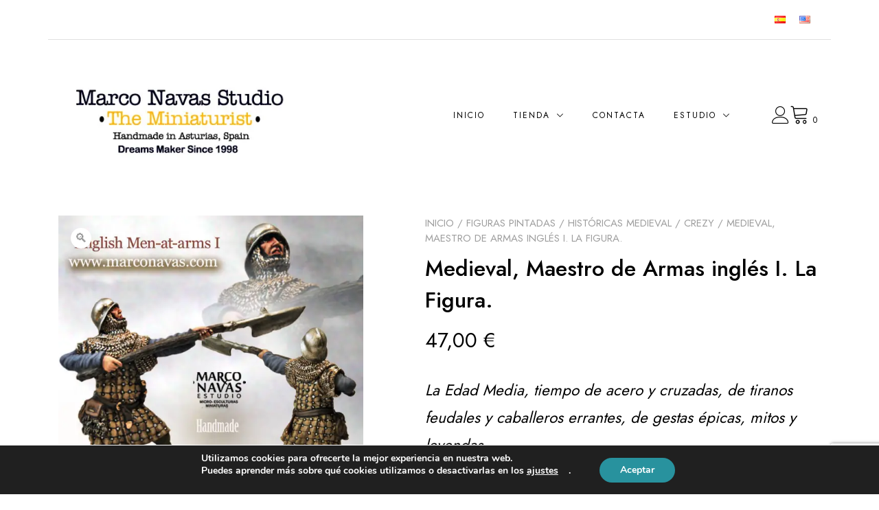

--- FILE ---
content_type: text/html; charset=utf-8
request_url: https://www.google.com/recaptcha/api2/anchor?ar=1&k=6LeM-9MiAAAAAMrl7Fd5r3F3bpC6luRWs5LDa29q&co=aHR0cHM6Ly9tYXJjb25hdmFzLmNvbTo0NDM.&hl=en&v=PoyoqOPhxBO7pBk68S4YbpHZ&size=invisible&anchor-ms=20000&execute-ms=30000&cb=iyaytym5i3f9
body_size: 48927
content:
<!DOCTYPE HTML><html dir="ltr" lang="en"><head><meta http-equiv="Content-Type" content="text/html; charset=UTF-8">
<meta http-equiv="X-UA-Compatible" content="IE=edge">
<title>reCAPTCHA</title>
<style type="text/css">
/* cyrillic-ext */
@font-face {
  font-family: 'Roboto';
  font-style: normal;
  font-weight: 400;
  font-stretch: 100%;
  src: url(//fonts.gstatic.com/s/roboto/v48/KFO7CnqEu92Fr1ME7kSn66aGLdTylUAMa3GUBHMdazTgWw.woff2) format('woff2');
  unicode-range: U+0460-052F, U+1C80-1C8A, U+20B4, U+2DE0-2DFF, U+A640-A69F, U+FE2E-FE2F;
}
/* cyrillic */
@font-face {
  font-family: 'Roboto';
  font-style: normal;
  font-weight: 400;
  font-stretch: 100%;
  src: url(//fonts.gstatic.com/s/roboto/v48/KFO7CnqEu92Fr1ME7kSn66aGLdTylUAMa3iUBHMdazTgWw.woff2) format('woff2');
  unicode-range: U+0301, U+0400-045F, U+0490-0491, U+04B0-04B1, U+2116;
}
/* greek-ext */
@font-face {
  font-family: 'Roboto';
  font-style: normal;
  font-weight: 400;
  font-stretch: 100%;
  src: url(//fonts.gstatic.com/s/roboto/v48/KFO7CnqEu92Fr1ME7kSn66aGLdTylUAMa3CUBHMdazTgWw.woff2) format('woff2');
  unicode-range: U+1F00-1FFF;
}
/* greek */
@font-face {
  font-family: 'Roboto';
  font-style: normal;
  font-weight: 400;
  font-stretch: 100%;
  src: url(//fonts.gstatic.com/s/roboto/v48/KFO7CnqEu92Fr1ME7kSn66aGLdTylUAMa3-UBHMdazTgWw.woff2) format('woff2');
  unicode-range: U+0370-0377, U+037A-037F, U+0384-038A, U+038C, U+038E-03A1, U+03A3-03FF;
}
/* math */
@font-face {
  font-family: 'Roboto';
  font-style: normal;
  font-weight: 400;
  font-stretch: 100%;
  src: url(//fonts.gstatic.com/s/roboto/v48/KFO7CnqEu92Fr1ME7kSn66aGLdTylUAMawCUBHMdazTgWw.woff2) format('woff2');
  unicode-range: U+0302-0303, U+0305, U+0307-0308, U+0310, U+0312, U+0315, U+031A, U+0326-0327, U+032C, U+032F-0330, U+0332-0333, U+0338, U+033A, U+0346, U+034D, U+0391-03A1, U+03A3-03A9, U+03B1-03C9, U+03D1, U+03D5-03D6, U+03F0-03F1, U+03F4-03F5, U+2016-2017, U+2034-2038, U+203C, U+2040, U+2043, U+2047, U+2050, U+2057, U+205F, U+2070-2071, U+2074-208E, U+2090-209C, U+20D0-20DC, U+20E1, U+20E5-20EF, U+2100-2112, U+2114-2115, U+2117-2121, U+2123-214F, U+2190, U+2192, U+2194-21AE, U+21B0-21E5, U+21F1-21F2, U+21F4-2211, U+2213-2214, U+2216-22FF, U+2308-230B, U+2310, U+2319, U+231C-2321, U+2336-237A, U+237C, U+2395, U+239B-23B7, U+23D0, U+23DC-23E1, U+2474-2475, U+25AF, U+25B3, U+25B7, U+25BD, U+25C1, U+25CA, U+25CC, U+25FB, U+266D-266F, U+27C0-27FF, U+2900-2AFF, U+2B0E-2B11, U+2B30-2B4C, U+2BFE, U+3030, U+FF5B, U+FF5D, U+1D400-1D7FF, U+1EE00-1EEFF;
}
/* symbols */
@font-face {
  font-family: 'Roboto';
  font-style: normal;
  font-weight: 400;
  font-stretch: 100%;
  src: url(//fonts.gstatic.com/s/roboto/v48/KFO7CnqEu92Fr1ME7kSn66aGLdTylUAMaxKUBHMdazTgWw.woff2) format('woff2');
  unicode-range: U+0001-000C, U+000E-001F, U+007F-009F, U+20DD-20E0, U+20E2-20E4, U+2150-218F, U+2190, U+2192, U+2194-2199, U+21AF, U+21E6-21F0, U+21F3, U+2218-2219, U+2299, U+22C4-22C6, U+2300-243F, U+2440-244A, U+2460-24FF, U+25A0-27BF, U+2800-28FF, U+2921-2922, U+2981, U+29BF, U+29EB, U+2B00-2BFF, U+4DC0-4DFF, U+FFF9-FFFB, U+10140-1018E, U+10190-1019C, U+101A0, U+101D0-101FD, U+102E0-102FB, U+10E60-10E7E, U+1D2C0-1D2D3, U+1D2E0-1D37F, U+1F000-1F0FF, U+1F100-1F1AD, U+1F1E6-1F1FF, U+1F30D-1F30F, U+1F315, U+1F31C, U+1F31E, U+1F320-1F32C, U+1F336, U+1F378, U+1F37D, U+1F382, U+1F393-1F39F, U+1F3A7-1F3A8, U+1F3AC-1F3AF, U+1F3C2, U+1F3C4-1F3C6, U+1F3CA-1F3CE, U+1F3D4-1F3E0, U+1F3ED, U+1F3F1-1F3F3, U+1F3F5-1F3F7, U+1F408, U+1F415, U+1F41F, U+1F426, U+1F43F, U+1F441-1F442, U+1F444, U+1F446-1F449, U+1F44C-1F44E, U+1F453, U+1F46A, U+1F47D, U+1F4A3, U+1F4B0, U+1F4B3, U+1F4B9, U+1F4BB, U+1F4BF, U+1F4C8-1F4CB, U+1F4D6, U+1F4DA, U+1F4DF, U+1F4E3-1F4E6, U+1F4EA-1F4ED, U+1F4F7, U+1F4F9-1F4FB, U+1F4FD-1F4FE, U+1F503, U+1F507-1F50B, U+1F50D, U+1F512-1F513, U+1F53E-1F54A, U+1F54F-1F5FA, U+1F610, U+1F650-1F67F, U+1F687, U+1F68D, U+1F691, U+1F694, U+1F698, U+1F6AD, U+1F6B2, U+1F6B9-1F6BA, U+1F6BC, U+1F6C6-1F6CF, U+1F6D3-1F6D7, U+1F6E0-1F6EA, U+1F6F0-1F6F3, U+1F6F7-1F6FC, U+1F700-1F7FF, U+1F800-1F80B, U+1F810-1F847, U+1F850-1F859, U+1F860-1F887, U+1F890-1F8AD, U+1F8B0-1F8BB, U+1F8C0-1F8C1, U+1F900-1F90B, U+1F93B, U+1F946, U+1F984, U+1F996, U+1F9E9, U+1FA00-1FA6F, U+1FA70-1FA7C, U+1FA80-1FA89, U+1FA8F-1FAC6, U+1FACE-1FADC, U+1FADF-1FAE9, U+1FAF0-1FAF8, U+1FB00-1FBFF;
}
/* vietnamese */
@font-face {
  font-family: 'Roboto';
  font-style: normal;
  font-weight: 400;
  font-stretch: 100%;
  src: url(//fonts.gstatic.com/s/roboto/v48/KFO7CnqEu92Fr1ME7kSn66aGLdTylUAMa3OUBHMdazTgWw.woff2) format('woff2');
  unicode-range: U+0102-0103, U+0110-0111, U+0128-0129, U+0168-0169, U+01A0-01A1, U+01AF-01B0, U+0300-0301, U+0303-0304, U+0308-0309, U+0323, U+0329, U+1EA0-1EF9, U+20AB;
}
/* latin-ext */
@font-face {
  font-family: 'Roboto';
  font-style: normal;
  font-weight: 400;
  font-stretch: 100%;
  src: url(//fonts.gstatic.com/s/roboto/v48/KFO7CnqEu92Fr1ME7kSn66aGLdTylUAMa3KUBHMdazTgWw.woff2) format('woff2');
  unicode-range: U+0100-02BA, U+02BD-02C5, U+02C7-02CC, U+02CE-02D7, U+02DD-02FF, U+0304, U+0308, U+0329, U+1D00-1DBF, U+1E00-1E9F, U+1EF2-1EFF, U+2020, U+20A0-20AB, U+20AD-20C0, U+2113, U+2C60-2C7F, U+A720-A7FF;
}
/* latin */
@font-face {
  font-family: 'Roboto';
  font-style: normal;
  font-weight: 400;
  font-stretch: 100%;
  src: url(//fonts.gstatic.com/s/roboto/v48/KFO7CnqEu92Fr1ME7kSn66aGLdTylUAMa3yUBHMdazQ.woff2) format('woff2');
  unicode-range: U+0000-00FF, U+0131, U+0152-0153, U+02BB-02BC, U+02C6, U+02DA, U+02DC, U+0304, U+0308, U+0329, U+2000-206F, U+20AC, U+2122, U+2191, U+2193, U+2212, U+2215, U+FEFF, U+FFFD;
}
/* cyrillic-ext */
@font-face {
  font-family: 'Roboto';
  font-style: normal;
  font-weight: 500;
  font-stretch: 100%;
  src: url(//fonts.gstatic.com/s/roboto/v48/KFO7CnqEu92Fr1ME7kSn66aGLdTylUAMa3GUBHMdazTgWw.woff2) format('woff2');
  unicode-range: U+0460-052F, U+1C80-1C8A, U+20B4, U+2DE0-2DFF, U+A640-A69F, U+FE2E-FE2F;
}
/* cyrillic */
@font-face {
  font-family: 'Roboto';
  font-style: normal;
  font-weight: 500;
  font-stretch: 100%;
  src: url(//fonts.gstatic.com/s/roboto/v48/KFO7CnqEu92Fr1ME7kSn66aGLdTylUAMa3iUBHMdazTgWw.woff2) format('woff2');
  unicode-range: U+0301, U+0400-045F, U+0490-0491, U+04B0-04B1, U+2116;
}
/* greek-ext */
@font-face {
  font-family: 'Roboto';
  font-style: normal;
  font-weight: 500;
  font-stretch: 100%;
  src: url(//fonts.gstatic.com/s/roboto/v48/KFO7CnqEu92Fr1ME7kSn66aGLdTylUAMa3CUBHMdazTgWw.woff2) format('woff2');
  unicode-range: U+1F00-1FFF;
}
/* greek */
@font-face {
  font-family: 'Roboto';
  font-style: normal;
  font-weight: 500;
  font-stretch: 100%;
  src: url(//fonts.gstatic.com/s/roboto/v48/KFO7CnqEu92Fr1ME7kSn66aGLdTylUAMa3-UBHMdazTgWw.woff2) format('woff2');
  unicode-range: U+0370-0377, U+037A-037F, U+0384-038A, U+038C, U+038E-03A1, U+03A3-03FF;
}
/* math */
@font-face {
  font-family: 'Roboto';
  font-style: normal;
  font-weight: 500;
  font-stretch: 100%;
  src: url(//fonts.gstatic.com/s/roboto/v48/KFO7CnqEu92Fr1ME7kSn66aGLdTylUAMawCUBHMdazTgWw.woff2) format('woff2');
  unicode-range: U+0302-0303, U+0305, U+0307-0308, U+0310, U+0312, U+0315, U+031A, U+0326-0327, U+032C, U+032F-0330, U+0332-0333, U+0338, U+033A, U+0346, U+034D, U+0391-03A1, U+03A3-03A9, U+03B1-03C9, U+03D1, U+03D5-03D6, U+03F0-03F1, U+03F4-03F5, U+2016-2017, U+2034-2038, U+203C, U+2040, U+2043, U+2047, U+2050, U+2057, U+205F, U+2070-2071, U+2074-208E, U+2090-209C, U+20D0-20DC, U+20E1, U+20E5-20EF, U+2100-2112, U+2114-2115, U+2117-2121, U+2123-214F, U+2190, U+2192, U+2194-21AE, U+21B0-21E5, U+21F1-21F2, U+21F4-2211, U+2213-2214, U+2216-22FF, U+2308-230B, U+2310, U+2319, U+231C-2321, U+2336-237A, U+237C, U+2395, U+239B-23B7, U+23D0, U+23DC-23E1, U+2474-2475, U+25AF, U+25B3, U+25B7, U+25BD, U+25C1, U+25CA, U+25CC, U+25FB, U+266D-266F, U+27C0-27FF, U+2900-2AFF, U+2B0E-2B11, U+2B30-2B4C, U+2BFE, U+3030, U+FF5B, U+FF5D, U+1D400-1D7FF, U+1EE00-1EEFF;
}
/* symbols */
@font-face {
  font-family: 'Roboto';
  font-style: normal;
  font-weight: 500;
  font-stretch: 100%;
  src: url(//fonts.gstatic.com/s/roboto/v48/KFO7CnqEu92Fr1ME7kSn66aGLdTylUAMaxKUBHMdazTgWw.woff2) format('woff2');
  unicode-range: U+0001-000C, U+000E-001F, U+007F-009F, U+20DD-20E0, U+20E2-20E4, U+2150-218F, U+2190, U+2192, U+2194-2199, U+21AF, U+21E6-21F0, U+21F3, U+2218-2219, U+2299, U+22C4-22C6, U+2300-243F, U+2440-244A, U+2460-24FF, U+25A0-27BF, U+2800-28FF, U+2921-2922, U+2981, U+29BF, U+29EB, U+2B00-2BFF, U+4DC0-4DFF, U+FFF9-FFFB, U+10140-1018E, U+10190-1019C, U+101A0, U+101D0-101FD, U+102E0-102FB, U+10E60-10E7E, U+1D2C0-1D2D3, U+1D2E0-1D37F, U+1F000-1F0FF, U+1F100-1F1AD, U+1F1E6-1F1FF, U+1F30D-1F30F, U+1F315, U+1F31C, U+1F31E, U+1F320-1F32C, U+1F336, U+1F378, U+1F37D, U+1F382, U+1F393-1F39F, U+1F3A7-1F3A8, U+1F3AC-1F3AF, U+1F3C2, U+1F3C4-1F3C6, U+1F3CA-1F3CE, U+1F3D4-1F3E0, U+1F3ED, U+1F3F1-1F3F3, U+1F3F5-1F3F7, U+1F408, U+1F415, U+1F41F, U+1F426, U+1F43F, U+1F441-1F442, U+1F444, U+1F446-1F449, U+1F44C-1F44E, U+1F453, U+1F46A, U+1F47D, U+1F4A3, U+1F4B0, U+1F4B3, U+1F4B9, U+1F4BB, U+1F4BF, U+1F4C8-1F4CB, U+1F4D6, U+1F4DA, U+1F4DF, U+1F4E3-1F4E6, U+1F4EA-1F4ED, U+1F4F7, U+1F4F9-1F4FB, U+1F4FD-1F4FE, U+1F503, U+1F507-1F50B, U+1F50D, U+1F512-1F513, U+1F53E-1F54A, U+1F54F-1F5FA, U+1F610, U+1F650-1F67F, U+1F687, U+1F68D, U+1F691, U+1F694, U+1F698, U+1F6AD, U+1F6B2, U+1F6B9-1F6BA, U+1F6BC, U+1F6C6-1F6CF, U+1F6D3-1F6D7, U+1F6E0-1F6EA, U+1F6F0-1F6F3, U+1F6F7-1F6FC, U+1F700-1F7FF, U+1F800-1F80B, U+1F810-1F847, U+1F850-1F859, U+1F860-1F887, U+1F890-1F8AD, U+1F8B0-1F8BB, U+1F8C0-1F8C1, U+1F900-1F90B, U+1F93B, U+1F946, U+1F984, U+1F996, U+1F9E9, U+1FA00-1FA6F, U+1FA70-1FA7C, U+1FA80-1FA89, U+1FA8F-1FAC6, U+1FACE-1FADC, U+1FADF-1FAE9, U+1FAF0-1FAF8, U+1FB00-1FBFF;
}
/* vietnamese */
@font-face {
  font-family: 'Roboto';
  font-style: normal;
  font-weight: 500;
  font-stretch: 100%;
  src: url(//fonts.gstatic.com/s/roboto/v48/KFO7CnqEu92Fr1ME7kSn66aGLdTylUAMa3OUBHMdazTgWw.woff2) format('woff2');
  unicode-range: U+0102-0103, U+0110-0111, U+0128-0129, U+0168-0169, U+01A0-01A1, U+01AF-01B0, U+0300-0301, U+0303-0304, U+0308-0309, U+0323, U+0329, U+1EA0-1EF9, U+20AB;
}
/* latin-ext */
@font-face {
  font-family: 'Roboto';
  font-style: normal;
  font-weight: 500;
  font-stretch: 100%;
  src: url(//fonts.gstatic.com/s/roboto/v48/KFO7CnqEu92Fr1ME7kSn66aGLdTylUAMa3KUBHMdazTgWw.woff2) format('woff2');
  unicode-range: U+0100-02BA, U+02BD-02C5, U+02C7-02CC, U+02CE-02D7, U+02DD-02FF, U+0304, U+0308, U+0329, U+1D00-1DBF, U+1E00-1E9F, U+1EF2-1EFF, U+2020, U+20A0-20AB, U+20AD-20C0, U+2113, U+2C60-2C7F, U+A720-A7FF;
}
/* latin */
@font-face {
  font-family: 'Roboto';
  font-style: normal;
  font-weight: 500;
  font-stretch: 100%;
  src: url(//fonts.gstatic.com/s/roboto/v48/KFO7CnqEu92Fr1ME7kSn66aGLdTylUAMa3yUBHMdazQ.woff2) format('woff2');
  unicode-range: U+0000-00FF, U+0131, U+0152-0153, U+02BB-02BC, U+02C6, U+02DA, U+02DC, U+0304, U+0308, U+0329, U+2000-206F, U+20AC, U+2122, U+2191, U+2193, U+2212, U+2215, U+FEFF, U+FFFD;
}
/* cyrillic-ext */
@font-face {
  font-family: 'Roboto';
  font-style: normal;
  font-weight: 900;
  font-stretch: 100%;
  src: url(//fonts.gstatic.com/s/roboto/v48/KFO7CnqEu92Fr1ME7kSn66aGLdTylUAMa3GUBHMdazTgWw.woff2) format('woff2');
  unicode-range: U+0460-052F, U+1C80-1C8A, U+20B4, U+2DE0-2DFF, U+A640-A69F, U+FE2E-FE2F;
}
/* cyrillic */
@font-face {
  font-family: 'Roboto';
  font-style: normal;
  font-weight: 900;
  font-stretch: 100%;
  src: url(//fonts.gstatic.com/s/roboto/v48/KFO7CnqEu92Fr1ME7kSn66aGLdTylUAMa3iUBHMdazTgWw.woff2) format('woff2');
  unicode-range: U+0301, U+0400-045F, U+0490-0491, U+04B0-04B1, U+2116;
}
/* greek-ext */
@font-face {
  font-family: 'Roboto';
  font-style: normal;
  font-weight: 900;
  font-stretch: 100%;
  src: url(//fonts.gstatic.com/s/roboto/v48/KFO7CnqEu92Fr1ME7kSn66aGLdTylUAMa3CUBHMdazTgWw.woff2) format('woff2');
  unicode-range: U+1F00-1FFF;
}
/* greek */
@font-face {
  font-family: 'Roboto';
  font-style: normal;
  font-weight: 900;
  font-stretch: 100%;
  src: url(//fonts.gstatic.com/s/roboto/v48/KFO7CnqEu92Fr1ME7kSn66aGLdTylUAMa3-UBHMdazTgWw.woff2) format('woff2');
  unicode-range: U+0370-0377, U+037A-037F, U+0384-038A, U+038C, U+038E-03A1, U+03A3-03FF;
}
/* math */
@font-face {
  font-family: 'Roboto';
  font-style: normal;
  font-weight: 900;
  font-stretch: 100%;
  src: url(//fonts.gstatic.com/s/roboto/v48/KFO7CnqEu92Fr1ME7kSn66aGLdTylUAMawCUBHMdazTgWw.woff2) format('woff2');
  unicode-range: U+0302-0303, U+0305, U+0307-0308, U+0310, U+0312, U+0315, U+031A, U+0326-0327, U+032C, U+032F-0330, U+0332-0333, U+0338, U+033A, U+0346, U+034D, U+0391-03A1, U+03A3-03A9, U+03B1-03C9, U+03D1, U+03D5-03D6, U+03F0-03F1, U+03F4-03F5, U+2016-2017, U+2034-2038, U+203C, U+2040, U+2043, U+2047, U+2050, U+2057, U+205F, U+2070-2071, U+2074-208E, U+2090-209C, U+20D0-20DC, U+20E1, U+20E5-20EF, U+2100-2112, U+2114-2115, U+2117-2121, U+2123-214F, U+2190, U+2192, U+2194-21AE, U+21B0-21E5, U+21F1-21F2, U+21F4-2211, U+2213-2214, U+2216-22FF, U+2308-230B, U+2310, U+2319, U+231C-2321, U+2336-237A, U+237C, U+2395, U+239B-23B7, U+23D0, U+23DC-23E1, U+2474-2475, U+25AF, U+25B3, U+25B7, U+25BD, U+25C1, U+25CA, U+25CC, U+25FB, U+266D-266F, U+27C0-27FF, U+2900-2AFF, U+2B0E-2B11, U+2B30-2B4C, U+2BFE, U+3030, U+FF5B, U+FF5D, U+1D400-1D7FF, U+1EE00-1EEFF;
}
/* symbols */
@font-face {
  font-family: 'Roboto';
  font-style: normal;
  font-weight: 900;
  font-stretch: 100%;
  src: url(//fonts.gstatic.com/s/roboto/v48/KFO7CnqEu92Fr1ME7kSn66aGLdTylUAMaxKUBHMdazTgWw.woff2) format('woff2');
  unicode-range: U+0001-000C, U+000E-001F, U+007F-009F, U+20DD-20E0, U+20E2-20E4, U+2150-218F, U+2190, U+2192, U+2194-2199, U+21AF, U+21E6-21F0, U+21F3, U+2218-2219, U+2299, U+22C4-22C6, U+2300-243F, U+2440-244A, U+2460-24FF, U+25A0-27BF, U+2800-28FF, U+2921-2922, U+2981, U+29BF, U+29EB, U+2B00-2BFF, U+4DC0-4DFF, U+FFF9-FFFB, U+10140-1018E, U+10190-1019C, U+101A0, U+101D0-101FD, U+102E0-102FB, U+10E60-10E7E, U+1D2C0-1D2D3, U+1D2E0-1D37F, U+1F000-1F0FF, U+1F100-1F1AD, U+1F1E6-1F1FF, U+1F30D-1F30F, U+1F315, U+1F31C, U+1F31E, U+1F320-1F32C, U+1F336, U+1F378, U+1F37D, U+1F382, U+1F393-1F39F, U+1F3A7-1F3A8, U+1F3AC-1F3AF, U+1F3C2, U+1F3C4-1F3C6, U+1F3CA-1F3CE, U+1F3D4-1F3E0, U+1F3ED, U+1F3F1-1F3F3, U+1F3F5-1F3F7, U+1F408, U+1F415, U+1F41F, U+1F426, U+1F43F, U+1F441-1F442, U+1F444, U+1F446-1F449, U+1F44C-1F44E, U+1F453, U+1F46A, U+1F47D, U+1F4A3, U+1F4B0, U+1F4B3, U+1F4B9, U+1F4BB, U+1F4BF, U+1F4C8-1F4CB, U+1F4D6, U+1F4DA, U+1F4DF, U+1F4E3-1F4E6, U+1F4EA-1F4ED, U+1F4F7, U+1F4F9-1F4FB, U+1F4FD-1F4FE, U+1F503, U+1F507-1F50B, U+1F50D, U+1F512-1F513, U+1F53E-1F54A, U+1F54F-1F5FA, U+1F610, U+1F650-1F67F, U+1F687, U+1F68D, U+1F691, U+1F694, U+1F698, U+1F6AD, U+1F6B2, U+1F6B9-1F6BA, U+1F6BC, U+1F6C6-1F6CF, U+1F6D3-1F6D7, U+1F6E0-1F6EA, U+1F6F0-1F6F3, U+1F6F7-1F6FC, U+1F700-1F7FF, U+1F800-1F80B, U+1F810-1F847, U+1F850-1F859, U+1F860-1F887, U+1F890-1F8AD, U+1F8B0-1F8BB, U+1F8C0-1F8C1, U+1F900-1F90B, U+1F93B, U+1F946, U+1F984, U+1F996, U+1F9E9, U+1FA00-1FA6F, U+1FA70-1FA7C, U+1FA80-1FA89, U+1FA8F-1FAC6, U+1FACE-1FADC, U+1FADF-1FAE9, U+1FAF0-1FAF8, U+1FB00-1FBFF;
}
/* vietnamese */
@font-face {
  font-family: 'Roboto';
  font-style: normal;
  font-weight: 900;
  font-stretch: 100%;
  src: url(//fonts.gstatic.com/s/roboto/v48/KFO7CnqEu92Fr1ME7kSn66aGLdTylUAMa3OUBHMdazTgWw.woff2) format('woff2');
  unicode-range: U+0102-0103, U+0110-0111, U+0128-0129, U+0168-0169, U+01A0-01A1, U+01AF-01B0, U+0300-0301, U+0303-0304, U+0308-0309, U+0323, U+0329, U+1EA0-1EF9, U+20AB;
}
/* latin-ext */
@font-face {
  font-family: 'Roboto';
  font-style: normal;
  font-weight: 900;
  font-stretch: 100%;
  src: url(//fonts.gstatic.com/s/roboto/v48/KFO7CnqEu92Fr1ME7kSn66aGLdTylUAMa3KUBHMdazTgWw.woff2) format('woff2');
  unicode-range: U+0100-02BA, U+02BD-02C5, U+02C7-02CC, U+02CE-02D7, U+02DD-02FF, U+0304, U+0308, U+0329, U+1D00-1DBF, U+1E00-1E9F, U+1EF2-1EFF, U+2020, U+20A0-20AB, U+20AD-20C0, U+2113, U+2C60-2C7F, U+A720-A7FF;
}
/* latin */
@font-face {
  font-family: 'Roboto';
  font-style: normal;
  font-weight: 900;
  font-stretch: 100%;
  src: url(//fonts.gstatic.com/s/roboto/v48/KFO7CnqEu92Fr1ME7kSn66aGLdTylUAMa3yUBHMdazQ.woff2) format('woff2');
  unicode-range: U+0000-00FF, U+0131, U+0152-0153, U+02BB-02BC, U+02C6, U+02DA, U+02DC, U+0304, U+0308, U+0329, U+2000-206F, U+20AC, U+2122, U+2191, U+2193, U+2212, U+2215, U+FEFF, U+FFFD;
}

</style>
<link rel="stylesheet" type="text/css" href="https://www.gstatic.com/recaptcha/releases/PoyoqOPhxBO7pBk68S4YbpHZ/styles__ltr.css">
<script nonce="2cUKLDP6sOlw4g90mvBaJg" type="text/javascript">window['__recaptcha_api'] = 'https://www.google.com/recaptcha/api2/';</script>
<script type="text/javascript" src="https://www.gstatic.com/recaptcha/releases/PoyoqOPhxBO7pBk68S4YbpHZ/recaptcha__en.js" nonce="2cUKLDP6sOlw4g90mvBaJg">
      
    </script></head>
<body><div id="rc-anchor-alert" class="rc-anchor-alert"></div>
<input type="hidden" id="recaptcha-token" value="[base64]">
<script type="text/javascript" nonce="2cUKLDP6sOlw4g90mvBaJg">
      recaptcha.anchor.Main.init("[\x22ainput\x22,[\x22bgdata\x22,\x22\x22,\[base64]/[base64]/bmV3IFpbdF0obVswXSk6Sz09Mj9uZXcgWlt0XShtWzBdLG1bMV0pOks9PTM/bmV3IFpbdF0obVswXSxtWzFdLG1bMl0pOks9PTQ/[base64]/[base64]/[base64]/[base64]/[base64]/[base64]/[base64]/[base64]/[base64]/[base64]/[base64]/[base64]/[base64]/[base64]\\u003d\\u003d\x22,\[base64]\\u003d\\u003d\x22,\[base64]/ChmTDkmvDncOHWRQcVsKJw4VJw67DslPDrsO6E8KiYA7Dpn7DjMKoI8OMDVkRw6g5cMOVwp49C8OlCB4hwpvCncOywrpDwqYwe37DrnAywrrDjsKhwq7DpsKNwqN3ADPCvsKoN34rwqnDkMKWDAsIIcONwpHCnhrDt8OvRGQhwqfCosKpAMOQU0DCoMOnw7/DkMK3w5HDu25yw5NmUB5Dw5tFbmMqE3DDocO1K1rCvlfCi0HDnsObCHjCm8K+PgjCmm/Cj1tyPMODwpHCpXDDtWwvAU7Do2fDq8KMwp0pGkY3bMORUMKtwo/CpsOHLBzDmhTDvsOsKcOQwpzDksKHcEnDvWDDjyFYwrzCpcONCsOucw1mY27CmcKwJMOSJsKzE3nCjcKHNsK9TTHDqS/DmMOxAMKwwqVfwpPCm8Ocw6rDshwxFWnDvU4Nwq3CusKCRcKnwoTDjgbCpcKOwpTDp8K5KXnCtcOWLH8Hw4k5C3zCo8OHw5PDu8OLOWdVw7wrw53Dg0Few7AaakrCsxh5w4/DuGvDghHDvsK4XjHDvsOfwrjDnsK9w5Y2TxAZw7ELLcOgc8OUC1DCpMKzwqTCksO6MMOvwrs5DcO3wpPCu8K6w4RuFcKEesKzTRXCqcOZwqEuwoFnwpvDj3vChMOcw6PCnhjDocKjworDusKBMsO1dUpCw7rCqQ4oTMKewo/Dh8K/w7rCssKJb8KVw4HDlsKNM8O7wrjDn8KDwqPDo0AHG0cgw6/CohPCqXoww6YhDyhXwo0/dsOTwpUvwpHDhsKsH8K4FVhse3PCn8OqMQ9hVMK0wqgBD8OOw43Dr3QlfcKuOcONw7bDrRjDvMOlw61LGcOLw7vDqRJ9wrLCtsO2wrcXOztYR8O0bQDCtm4/[base64]/Dvg/ConvCi8Kyw6drUW9pM8K7wpLDgFLDnsKWHD3DmVEuwpbCm8OHwpYQwoLCgsOTwq/DqxLDiHoDa3/CgRAJEcKHdMOnw6MYa8KOVsOjIlA7w73CiMOufh/CrMK4wqAvW1vDp8Ogw49TwpUjFcOvHcKcMybCl11GGcKfw6XDswNiXsOUJsOgw6A/[base64]/[base64]/bsKdHcOrOhfDsMK9QMOmTsKMCcO6wrzDhibDo0cwZsOdw7TCixXDqmU2wo3DuMO7w4LCnsK6DnzCpsKPwrwOw7zCscKVw7DCr1rCgcKFwojCu0DCs8K/wqTDpXLDvMOqMx/CsMOJwoTDhGHCgTjDiyZww7JzCMKNLMOPwofDm0TCt8OSwqpNX8Kywq/ClcKRTX4swqHDlHTCrsKFwqduwpQgPsKHNcK4K8O5WggVwqJ6DMK1wo/CgULCjTBWwrHClsKjD8OWw6kCVcKRUxgwwpVYwrIaTsKtMcK8WsOGcVNQwrzClsOWFk84Y1V5Pm5wekDDslE6HcO1XMO9wo/Do8K6STpVcMOINQAcWcK7w6vDjCdiwrJ7UTzCh2R0XVTDg8O5w6fDrMKJEiLCulhkHyPCglXDocKIEEHCrXEXwpvCk8K0wp3DqBHDp2kFw6HCkMOVwooXw5/CmsOTUcOKKsKBw6zCrMOrPBoKJlnCr8OeAcOvwqIwDcKFDnbDksOZLMKzKTvDqlnCssONw5bCoELCtMO/N8Ktw7PCiyw3IhXCjwIDwr3DkcKjSsOuRcKzHsKYw53DlVDCocOlwpTCgMKYBGtJw6/CjcOgwrrCuiICfsKqw7HCtR93wrLDh8Ktw4fDn8OBwoPDnMOgT8OnwqXCgkPDqknDoTYmw79owqLCk2s+wp/[base64]/ClFZqw4MVNiF5wp/CtMKBw7bCvcKZwrLDtsKow7U9T0cyb8KGwqwOMXMpLGEDagDDvMK/w5YHCsK6wpwWR8KCBHrCgxXCqMKtwrPDnwBbw67Cvg5vGcKUw5DClQ4IM8O6UE/DnsK4w7XDksKZO8OheMOPwpHCphvDrQBpGzbDj8KICMK1wr/CkE3DisKJw7Btw4DCjmbCnmLCkcO3LMO7w4g9esORwo3Dl8OXw4p6wpXDpm7CkSVKTBsZRGRZTcONdnHCpz7DrsKKwozCnsOwwqEDw4/CsxBEw7pewrTDqMOacwkXQ8K7PsOwQ8OSwpnDucO2w6DCjTnDtVAnXsO9VMOlcMKeEsOTwp/DmHFPwrzCpkhcwqcIw4MEw7fDn8KdwqLDr3XCqA3DvsOKMHXDrBjCncKJD319w7FKw7HDvMKXw65eAyXCg8OWHQlXEVt5AcO0wqhKwoZ8Ny52w4JwwqrCsMODw7fDosO8wpc+NcOfw4pAwrPDucOfw7hZWMO1Ww/DoMOLwolMIMK0w4LCv8OwfsKyw4twwqxzw7VewprDnMKHwroJw5XDjlXDgF4pw4jDp1nDszg9Vk7Cml/DhcKQw7zCp2zCjsKDw7DCuXnDsMOKfcKcw43Ck8K1OC5jwovDo8OYX0DCnEt4w6vCpzU/wrFJBUzDtFxKw4YMCiHDkgvCokPDsVFzEHQ+M8K+w5t8KMKrHz3Dv8OuwpLDssOGccOzfMKlw6PDjz/[base64]/Cr3QXwp3CjiAaIEHDnMOKw57DhDdCXcKsw7Mhw7PCo8KcwpHDgsOaBsKCwphHecKpX8KnM8KeFyp1wqTCn8K4acOjVBlHP8KqFC/ClcOQw5AlQRzDvlfCtxzCv8Omw5vDlVrCozDCg8ORwqA/w5RXwrgiwrLChMO+wprCtycGwq13PivDnsKgwoBqQmEIY0NNTWLCvsKoSjECKy9RfMOzG8O+L8KVWz/CrcO9NSDDlMKlIcKew5rDokYqBDkxw7ssR8Ocw6/[base64]/[base64]/wqZXZcKSwpHCugfCjB19wrbCrcKXPhrDiMOpw7gpHcKnPB/[base64]/ClXV1fHLDrMKhwpJqAMO4w63DpsKldkLCmSDCl8KaKsK6wrYnwrTCgMO5w5jDusK/[base64]/DpsKfw7sQw7RRw59aBVbDkcOMMcONaMK/f1B0wr7DsVpbJxHCg3A5MsK8Jw1swoPCjsK9BmXDr8K4IsKJw6nDrMOIc8Ofwqg+wpfDl8K9NMKIw7bCusKWZMKVJEbCnBnCvhF6d8KDw7nDhMOUwrYNw4U4I8OPw49vEmnDuBAcaMOiJ8KXCjY4wr40UcO0WsOgwrnCrcKBwocqRT3Cq8OBwoPCgw/CvBLDtsOpScKZwqPDj2/DjG3DskrDhnElwq5JRMOlw6fCt8O5w5kYwrXDhsOkYyZqw7p5acOfIlZnwpt7w5fDkn0Da3PChWrCpsOOw6MdI8Ktw4NrwqE8w53Ch8Khd1UEw6jCuF9NQMKQE8O/KcOjwqTDmF9bbsOlw7zCssOsR1d3w5/DssOzw4FHcsOuw4DCsSc5dHjDoTPDjsOEw5Q1w7HDk8KFwrLDlivDqVnCnSPDj8OhwoNIw74ofMKewqtIbAgqfMKUPGxFC8KBwqBnw5/Cqi/DgVXDiy7DlcKNw4nDvVfCrsKHw7nDoiLCtcKtw4fCvzpiw7wdw6J7w6k5eHYrI8KIw7ImwpvDiMO5w67CscKvexfCgsK1Yk81XsKzb8O/UMK/woR7HsKRwp0rJDfDgsK9wpLCs0RUwq/[base64]/CqUFvJnXCtUctw4PCm0kuw5XCicO1GWvCmMOlw4bDtz5bV2I/[base64]/QGkuw4wsFMKUPMKnfwfCtcOrw4bDkcOhJMO6KBsAO05awq3Crjxaw6PDrFjCgH1zwoXCt8Oqw6LDiRPDocK4AWkqH8KrwqLDrHNdwofDlMOHwo/DrsKyDzLCqkh8NilkfwjDplbDk2rDs1Row7Yiw7bDgcK+XmE2wpTCmcOVw5JlR3HDhcKRaMOAc8KoEcKnwplXGGMAwo0Ww4/[base64]/CncKVwpYDwpB8HMOIw4BfOcOAVEMPwpLDncK9w61Rw4tNwrDClsKlY8OKFcKsOMKAA8K5wp0EHDbDp1TCs8OKwqItX8O0X8KgfQ7DlsK3wpE5wpLCnB/DtkTCjcKdw4tIw4MSZMKww4vDkMOFJ8KedcKzwobDkXQMw6BqUhFmwp8ZwqYywpkdSQgcwpvCgggDZMOOwqUTw77DnSvDoRZPWyPDgV/[base64]/wqXDpcOZw71uHjlVwrfCgMOrMHnCkcKCHMOaw4xnw7QsIcO8RMOlLMKmw48oXMOMUy7DiiRcXRA+wofDvT9cw7nCosOhQMKjS8OfwpPDtMOTM37DtcOgHXo0w5fChMOpKsKLBnHDkcKxWC3Cr8ODwo1iw4p0wp3Dj8KUAH50JMODZ1/CvzdaA8KYIDTChsKgwplJPh3Cg1/CtF7CqTbDkysiw75ew4/[base64]/DtcO+w61SNHnCssKKCsOWw7VzwrXCqcKdMcOsKm1Rwr4YDE9gwpvDkWzCpyrChMKdwrUVDiLCtcKAB8Oew6B4FyzCpsK2IMK+w7XChMOZZMODIAUEacO+CmhRwpTDpcKvTsOLwr9Ae8KvN1Z4Fnh8w71IWcK/wqbCmE7DnX/DlmQEwqXCm8OMw6DCv8OvY8KGQR8Pwro/[base64]/DgsKXEMO/w4zCsyJNYmHCrnjDj2PDjcOjE8K9w5jDuzzDswHDgsORKHwyb8OXDMOpaXcbDRBNwo7CmnNow7LCvMKVwpUww5jCuMKXw5o3D3EiKMOYw5PDihJpE8ODbhoZCC0ww6sKB8KtwqLDsy9aNGtqHsOQwpUNwog8wofCtcO7w4UqYMOzVcOaHA/DrcO7w514VMKgJh86UsOyK2vDiyIIw4EqH8OyT8Okw4AJOAk2B8K2LBDCjRklQHPCjHHCm2VdSMOswqbClsOIcn9zwpUiwpNww4NtQR47wqURwo7CnijCncOzE0pvGcODOiAzwrchZCMADz9CSgYDJ8KUScOPNcOLPQTDvCTDrnZJwoQ/TS0GwprDmsKrworDusKdenzDtDhOwp8pw5lqacOZC0TCrQpwMMO+BcOAwqnDksKeCVVXAcKFMGJ/w47Cq0Y/[base64]/DksKgw5bCgsK3bsKiQGFwT8KzMDvDqRjDtMKiMsOQwp/Di8OiOAoqwo/[base64]/MMOcwqxYw6zDm8Kow4FHOAXCp8OUw4TCiGtVFUwLwonCkzsNw5TDnVfDmsKkwo8kfiPCm8K2NADDocOBVEzCjFXCrV1qLcKsw4/DucKYwqd4B8KfccK0wrsAw7TCsUVaXsOBSsOoVwA/w7DDrnRSwpAMCcKBRcOUBBLDsnYXTsOvwrPCnyTCh8ORaMO8XFs6K0cyw417JA/DqHwzw5fDimPCrg59PRbDqA/[base64]/Dp05iw7VKwpvCu8KMwovDr2U1W8OJwq3CgsO4VMKIwqLDrMKXwpTCvD5XwpNAwoxUwqR+w7bCjW5LwoksWHzDhsOgSgDDixjCp8ONPcOPw4xVw4sWJcOJwqDDm8OPKlfCtTk8JyTDkAFDwr85w4vChmgvM3nCg14bPcKiV0JWw5pSCCtwwqfDr8KRClI/wpVbwolGwr9xZMK2c8OowofCmcODw63CvMOfw5pKwoXCqz5Awr3DgwLCucKMeSTChW/CtsOlF8OvAwkgw5NOw6RnInHCoyhowqAww793QFM0bMOvLcOVUcOZO8O+w75Nw7TDjMOnSV7CkiUGwqo+CcOlw6jDll9pd1LDoRTCgmgzw4TCixlxZ8OTEmXCsWfCmyp2fjfDpMODw49ZdMKuEcKYwox1wpE+wpR6JkB+woPDqsK+wqvCs0p6wp/Du2UPLFleA8OSw4/CinjCqTg6wr/CtwINWwc9D8ORSnnCtMKcw4LDv8KjQQLDjSZSS8KOwp0vBHzCk8Kaw51kfRVtR8Obw7XCgy7Do8O/[base64]/wrwNbTfCq8OoOsOWUmPCqEJjOMOIwrMmd38uNsOxw6rDhAofwojDtcKGw7XDjsOrHB9FPMKvw7/CpMO9aHzCqMO8w4/Dhy/DvsOWw6LCoMKxwosWbxrDpMOARsOJUT7ClcKYwprCjiojwqLDkBYBw5HCsQwcwq7CksKOwoBdw5Qawp7DicKsYsOPwqXDtDVNwos1w7Vew6PDqMOzw58mwrFPCMOrZyrDmGLCocOVw7skw44mw48Aw44pTQ57HcKXGcOYwoMtaR3DsTPDoMKWfnEuUcKpA0klwpgNw7/CisO8wpDCksO3DMKDbsKJdF7Dq8O1MMKqw67DnsOEP8Ktw6bCgUTDkVnDmyzDki45GcK6NcORWRvCgsKcDlhYw4nCs2DDjX8mwojCuMKyw7EjwrXClsO+OMK8AcK2cMOwwoYtHQDCqWJGfV/Ck8O8dkEpBMKGwqcswockb8O2w7Fhw4h4w6JgYMO6BcKCw7xabC1Gw7ZcwpHDs8OXWsO7dzPCpMOTwp1fw7vDl8Kde8KMw5XDqcOMwqMiw67Ch8OUNm7DpEMDwq3DqcOHWUpNSsOICW/DucKZwoJ8w7DCj8OWwr45w6fDoltWwrJlwoQAwpRQTj/CjEDDrl3Dl3DCs8O3N0fCjFUSPcKUDBXCuMO2w7ILOiNpUF15BsKXw5zClcO2bVPCsjpMNmsbI3rCox4IVBIsHi4GdMKiCG/[base64]/Do0N6G8KXwrdKLwvCmTNTw7Jmw6bCnsOTwrFeHnrCvTXDvj4zw4DDpAsKwofDlWlGwofCvkdHw6zDnz4jwrNUw6kEwoJIwo5dwrJiDcKQwr/DiXPCk8OCLcKUT8KQwpnCpTRRCnM1fsOEwpTCk8OWHsKOwo9jwoUXHQJCw5nCuFAFw7LCnAZfw67DgUFOwoE7w7fDjVcGwpYdw4/ChMKHdFfDnQZNYcOPR8KNwo/Cn8O9cEEkOsO4w7zCpiTDjcKaw4jDuMO9YcK9FCgScSMAw6PDunt+w6HDnsKIwpxUwoQewqfCpiPCmsOnYMKHwpFlexMOJ8Oywo01wpvDtcO1woc3FMKvKsKiTGzCsMOVwq7DjC/DoMKLYsODIcOFIRlYSk0mwrhrw7Jxw4PDgBjCticoBcO8cjDDsnANUMO7w6PClBpjwqnCkRFORVfCuU7DmTZqw6diE8KYdDNxw5EbDhdKwpnCtwjDuMONw51KNcO2AcOeMcKew6Y/WMOZw5vDjcOFUsK+w4XCpcO3KHbDg8Knw4E6P0DCoTDCoSsGFcK4cnI7w73CmmrCjMK5N0zClXNVw6RiwozCssKkwrHCvsKddQLCoHPCvcKRw7jCssOxesKZw4gbwqvDpsKPJEw5bxsKFcKvwqvCgS/DokfCrX8Uwqw/wrTCrsOHE8KzKCjDr1k7Z8OkwpTCh2laY3EIwqXCm095w7MKbTLDvhDCrVgBBcKqw5/DhsK9w6QsKmLDksO3w5rCqsOdBMOwUMOBdsOiw5bDrFjDvGTDmcO+C8OfHw3CrQtlA8KLwrM9M8KjwrAiEMOsw6h2w4MKGcK0wqzCosKLCBRww7zDhMKdXD/DnQrDu8OWSzjCmTp2DF5Lw4vCqwfDkBbDvxAdeUzCvAPClnsXQwwCwrfDmcOSUR3DtExMSyJge8Oxwo/DlFVjwoI6w7YowoB/wrzCqsKpDSzDkcKswpo1wpPDtnAJw7pyBVMUaHHCrHXCsHg3w6t4fsODKjMGw53Dq8OJwqHDqg0rJMO/wqxFE150woTCtsKJw7TDn8Kfw6LDlsKjw73DmcKLSDBEwp/CrBh7CTDDpMO/IMOiw6jDlMO9w4ZXw4nCpMK0wrLCgcKVIm/[base64]/NsKAw4PCkMOmwo3DlwTDhMKMw4jCmsKGWUnCjVspXMO2wpHDucKRwp96CAcxHB/Cs3lnwozClHIXw53CssKww6fCvcObw7LDkEfDtsOjw5/DhnTCqXDChsKXJiB8wo1af0HCiMOgw7TCsHnCgHnDtsO7IiBBwrlSw7YsXTwjXHJgXWNeB8KNAcOnW8KHwrzDpDTDgMOQwqJtaB0uAFXCuC4Hw53Ct8O6w5jComdVwrLDmhYow5TCqghbw5ccUMOZwo5/b8Opw5c4eA5Tw6/DvHN4KWkqLcK3w5wdfQonFMKnYw7CmcK1Ul3CgcKvPMOne0bDu8KDwqYkB8KDwrdxwqbDqitvw6/CuX7DuBDCtsKuw6LCp3lLMcOaw6YqewjCiMKqEDQ1w5RNM8OAVjZpTcOmwqZhccKBw7rDrQHCgsKbwpsJw4N6LMOdw4o6RHA2eABcw4lhSwjDj1sew5bDsMKsUWMhT8KWB8K8NgNUwrbCl2t1UDRZHMKMwpTDvREkw7NAw7pkRHzDhk/CgMKGMcK7wpzDpMOYwpjDk8KbNgTCh8KOTCjCpsOOwqhdw5TDtcK+wppeV8OnwpkKwpEPwoTDtF08w7QsbsOQwp1PHsOgw6HCscO0w7Mbwp/Ci8OmcMKbw59Wwo3Ctw8iIMKfw6Amw7vDrFnCrXjDpxUDwqkVQUvCk1LDiQMWw6TDj8OBcVlKw75cd0nCssOHw7/CtFvDiwLDpAnCkMOqwoxqw7wOw5PCv2/Do8KmfsKZwo8qfS5Vw7ksw6MPe3Z9W8Kuw7xqwrzDiCcZwqTChW/DhknCqmU4w5bCisKpw6bCmCA8wpFRw4tuDsOww73Cg8OGwrjCgsKib1hYwr3CvcKGLR3Dj8Otw6knw7/DusK4w6BVWGXDvcKjBF7CicKgwrJady53w59UIsOlw7TCkMORRXgcwo9edMOKw6BABwYdw4tnYxDDpMO4SVLDgHUbLsOOwqTDt8Kgw7DDqsO+wr5Cw5fDgMOrwqFQw5fCosOrw5/[base64]/CjcOeKzHDlcOowrQ5wp0Cw6IaG8OcdS12eMOHL8KAOsOBaTrCrW0Zw6PDoV0ow4ZMw6sdw6bDpBc+aMOAw4fDq0oXw7fCum7Cq8K8PlPDkcOCDWZ0IHxUCMOSwpvDjXfDusOxw4vDgiLDt8OCEnDDgihVw75qw4p1w5/DjMKOw5pXKsOQHErChXXCvz7CoDLDv10Nw6HDn8KmEAwuwrAfWMKow5MzQ8OYGFZTdMKtJsOhXcKow4DCu2LCqU4JOMOxfzTDtcKAwqDDjUBKwpRhPsOWPcO9w7/DoVpUw4TDrFZ6w6HCsMO4woDDhcO8w7fCoXTDjGx3w4/CkQPCk8KCORYlw5vCs8KmDl3DqsK3w58/VF/Cv3nDo8K0wqTCnUwpwoPChTTCnMODw6gJwrY5w7nDsRMgEsO+w77DimYiSMO3a8KpewvDhMKwQD3CjsKdw7UEwokWYwDChcOiw7AucMOjw6QPScOWbcOIAcOyPQR3w707w45uw7XDiG/Dtz7CsMOvw4vCtMKZEsK3w6nDvDnDjcODQ8O/UU4TMwEHfsK1wpLCgB4lw5HCnUnCgiLCriZ7wp/DgcKEw5lDEm0Hw6PDiX3DvMKpe2dvw4wZacObw6drwrVzw73CiUTCkXoGw4AmwpgOwo/Dr8O1wqzDlcKiw40/[base64]/w61aG8K9dcOvwrhadMKwNFlFw7fDkB7DiMKiwoomC8KMJD8cwqo1wqYRJxzDvCcSw7dkw5NRw5XDvC/CrnIbworDih15LSvCqShrw7HCvBXCuGHDjcO2Y3QHwpfDnwTClQHDusK0w5LDl8Krwq5Iwp96MT/DqkVBw6bCusOpKMKpwqvCk8KjwpVTI8OWAMO5wptcw7l4CBlyHzXDusOkworDpj3CpTnCq3DDvDE6XmFHcVrCjsO4W14JwrbCkMKcw6QmLsOTwrYKbSrCmxokw4/CncKSw7XDnH1cRjPChS4mwpVJaMKfw4TCoHbCjcO4wrFYwrEaw4V5wo8DwrjDucObw5XDvMOZacKCw7NQw5XCnhgdV8OTAsKVwrjDgMK9wpjDusKpf8KFw5bCjy5NwqFLw5FIKFXDmQHChzVxJW4UwogCCcOxacOxw4RiM8OSAsO/TFk2wq/CiMOfw7vDuE3DozPCjnFCw55DwplRwpPCoil7wr7CuR8oJ8KEwr11wrXCoMKew4ZswroDJsKmTkLCmTITMMOZNWIuw5/CucKlYMKPblo8wqpeXMK4d8KQw4B7wqPCrsOYfnYtw5dow7rCuSjChsKnRcOJPijDjsOowopJwrsxw6/DjkbDvUprw6svKy7CjioPBMONwoXDv1gXwqnCk8OYWHsiw7bCqMO1w4TDvcOcbxxNwrMCwofCsRkGTxHDmxbCucOOwrDCtRtQO8K6B8OWwqXDsHbCtm/Cg8KHCG0vw4BJFGvDu8OvVcOew7DDsW7DosKnw6skTl99w5nCnMO4wq5hw4jDv2DDpB/DuVgRw47DnsKCw5/DpsK3w4LChDAuw4E/P8KYAC7CkSLDoVYvwp4sdz8lV8OuwpdLKG0yWXnChiPCisKJOcK8UD3CiRgFwowZwrHCghJLwoMjPQHCpMKZwqtww4bCocO8Q0kdwo/Cs8Kew5t2E8OSw7l2w5/Dv8OwwpYkw5lUw5nCp8OCcw/Dhz/Ct8O4UmZQwoJ6O2vDvMOqPsKXw5Zdw7cZw7vDt8K/w5pSw63Ch8OKw7bCqW97VwfCrcOQwqzCrmQ+w4JRwp/CuERgwrXCpAnDlMKTw5Qgwo7DuMOsw6A/[base64]/ChMKwwqE4SS7DjsOkwpDDuMKuw7h7w5DDox0pVlbDhRvCu0kzbX/DgDcPwpXChwcLGsOjDn9NXcK3wofDicOlw7/Dg14BR8KXI8KNF8OCw7UuKcKiIMK4woHDlFnCi8ONwopbwrvCpD8cO1vCh8ONwrR9GHh8w5l8w7AAVsK8w7LCpE4Iw5YZNgnDlMKgw4tOw4LDhMKWTcK6TjdFNiNxU8ORwrHCqMK8XUNbw50AwpTDiMOTw5Fpw5TDkCVkw6HDsz/CpW3CkMK9wqsswoDCisKFwp8Ew5/[base64]/DsMO1ByDCgMKdw6PDhsKkS8Obw5/Dp0PDh8Ocw6fDiWDDvBPCkcKHDsK/w4FmUk9UwooiBhgYw5zCmcK5w7LDqMKsw4TDqcKFwqd3QMO3w5bCh8Ojw6kGTCnDu2c3EwEGw4E3w5sWwoTCm23DkTgxEQjDmMOnUVjCjDLDicKVMAPDkcKyw43Cv8OiAl9vPlpTJsOEw7INWUDDmVEOw4LDoEgLw7o/wqfCs8OiZcKjwpLDrsOwGCrCn8O/[base64]/wrrDo0/CoR3DigDCkihsw6XDh8KKwpHDsMO2w7ozB8OAOsOQQ8K9JE/DqsKXJDkjwqzDumIyw6A+fBQkGBFXwqfCpcOswoDDlsKNwrB8w6sdTBURwrw7RVfCvsKdwo7Ch8K1wqTDqSnCrhwYwoDChMKNHsOIeVPDpw/DumfCncKVfR4BamPCqkvDjsKIw4dJEzorw4jDoQpHXXvChVfDoyIxSSbCtMKscsOpaBIUwpNvOcOpw5lvDiQQasOow4jCvcKUJhZ3wr/DmMO0YxQECsOtEMOqLHjCq0VxwobDtcKLw4gMZQrCkcKIJsK3QCfCqw3DtMKMSihxMSzCtMK/[base64]/DhsKxF8OUwr0sw5vDr8OWwqHCiyBdLcKMGMO/OyzDmVvCr8O9w7HDiMKTwovDu8OGLHFEwopZSxduWcO/YSfCncOzUsKuUcOZwqTCiW3CgyQjwoQ+w6Yewr3Cs0VlCMO4wobDoHliw7BzMMK6w6vCpMOTw455EcK2fipywr/Dq8K/[base64]/ChnbDoMO1wovDnsKtfsOawoTCrcKvw7PDl2kow7IZw7AWFlgNUSBvwrrDkHDCtkbCoQHDij3DiVrDqTfDncOIw51FCXTCgChJVsO4wr87wpbDtcKtwpozw7gZDcKSOcKqwpR5G8KCwpDCuMKow4tPw55tw7sWwpZTFsOTwrFKNxfCjkQ/w6jDtwfCosObwpcvGnHCoz1cwoNkwrpVGsOEbMO/[base64]/WF1BLEJzwr8Ww54RwqA/[base64]/wpHCmHRhw405Nj8Vw7TCoMKow5bCqWXDtkxaL8Kfe8K8wqjDtsKww48XEyZ5aDhOFMOlEMOROsOKAQfCksKMXcKQEMKywqDChiTCuAgScWM7wo3DqMOrPlPDksKIdh3Cr8Kfc1rChwjDtWLCqjbCmMK+w40Cw7vClQtBazzDlcOsIMO8woJ0Kl/CjcOgFCU4w58YP3o0KkIuw7vCl8OOwq97wqzCtcONBcOFKMKsBhXDkcK9AMOvG8OBw7piWg3Ch8OONsOwOMKcwoJNAjdDwpPDnEQ2CMO0w7/DhsKnwotxw7DCrQ1hAWJSL8KoB8KTw6USwogvTcKxKHFPwp3Cnk/DpWXDtMOhw5DDisOcwpQAwod4KcO6wpnCssO6RjrCrghuw7TDmm9Hw6opX8O1SMKMEQcOw6VOfMO7wqvCu8KfO8OzAsKowq0Ub1zDicOCBMKUA8KZBHkEwrJqw4x9aMO/wo7CgcOkwoRbUcKXTThYwpQ/wpPDl2XDqsK4woEqwrnDucK7FcKQOcOOYS9Ywo9FDRfCiMKdDlMSw6HCtMORIcOqLjfDsH/DvABUVMKGFMK6V8K/[base64]/Cqz/CuGJrwrQhRV4BVMKbwoTDqEDDmyosw4LCq0LDmsOVe8KfwrZowo/[base64]/CgSPCr3jDlcKucjbDhMKmCMOSTcO8M3lYw53Cn23DvgpLw6zCqMOkwr13PMK5LQh/BsKUw7kawqPChMO5F8KMczpVwr3CsUHDv0xyCDrDj8KCwro6w4NOwpPChHDDs8OBR8OCw6QIBsO9UsKuw5nCpjAbKcKAfk7CqR/DiS43RsO1w43DsWZxecKewr5VJ8OdTCXCh8KAJMO1c8OqDHrDusO4EMOpJnwJYGXDnMKRA8KCwrhfNkVww6MCXsKcw4HDpcOeNsKZwqBeZ0vDn2nCmFZbN8KlNcOYw7rDoDzCtcObOsO2PVTCpcO2BkUQRj7CuS/CjMKzw53DpzHChHRiw5IpRhgmPG9rcsKtwpbDux/ChzzDtMOfw4k5woBqwpYLZsKmMMOnw6VvMDgSe3XDg1oERcO4wqd1worCgMO8f8KSwoPDgcOvwo7Cq8OIPcODwogLScKDwq3Cv8Orw7rDnsKjw6o1I8KKLcO6wpXCkMOMw6RZwrzCg8OuYjl/[base64]/Cs8O2EsKMIcOtMh/DjsOGwoDCnh3DqmVFYMK4wr/Dv8O/w7NawoIuw6TCnWnDuDRpQMOiwpjCk8KEDCd9UMKew75Vw67DnH7Co8KrYGkOwpAewpRmasKAT18ZS8OJDsO5w63Cu0Bzw7dBwo/Dp0oxwp0tw4HDhsKvPcKtw5XDtjVOw4BnDggKw4XDpsK/w6HDusK7cwvDuSHCtcK4f0QYIWTDlcKyHsOeFT1EOkAaCmLDtMO5CWUTKlVswqjDignDjsKyw6Rhw47Cv3o6wpNUwqBtQlbDgcK5A8Oowo/Cp8KZM8OKFcOpLDdVIAtDKDFbwpbCuWzCtn4lZVDDkMKTYkrDncKdP3HDlTx/e8KtbiPDv8KlwpzCtWoXccK2X8ONwoRIwqLCpsOKPSZ6wqPDoMOnwoURNwfCk8KOwo1Gw63CocKKP8OWamdNwojDqsKPw7chwrbDgmbDgxNUbMK0wrJiQ0QvQ8KvAcKOw5TDn8Khw4LDjMKLw4JSw5/Ck8OIEsOiJMOlZEHCmsO3wo8fwqADwr9ASC3CumrCiCBVYsOyHyjCm8KSE8KeHW/ChMObR8OFZVrDv8ORUyvDmirDncK8O8KzPAvDusKZSU0JNF1fW8KZM39Jw5dwS8O6w7tJw7DDgXU1w63CosK2w7LDksKUPcKKfggWHDJ2cRvCt8K8Zm8IUcOmZljDt8Kaw7PDqWxPw4XCvMOcfQUrwpgPNcKoW8KabT3CgcKpwpkwEF/DqsOINMKNw6Izwo3DgRjCuh7Ciy90w5clwo7DrMO8wqpFJljDhsOiwrbCpRpXw73CuMKJWMK/woXDgQrClsK7w43CtcKaw7/DhsO4wqTClFHDksOcwrwzQCJnwoDClcOyw6LDiS8wFjPChVwfWMKFIcK5w5DCksK+w7BTwocdUMOSWxzCvB3DhmbChMKTHsOgw5BbEMOaH8OFwpjCiMK8E8OTRMKvw6/CqkcyF8KrUzbCqmbDs2PCn2AVw5cnL3/Dk8Kiw5PDjsKdI8KgBsKTI8KhOsKkPFFmw5NHf08+wo7ChsO0KyfDi8KaDsO1wqUDwpcPCsO6wpjDocKZJcOtPgrClsKPRy0SSgnCj1sSwrcywrrDt8KARsKOacOxwrV0wqMzLk9IOirDvsO6wr3DgsO/WARnNMOKXAgCw55SOUl5BcOvQsOPZC7CiifDjgVnwr3CpEnDqwzCrUxdw6twRx42D8KfUsKMExlvITV3AsOrwrjDuRDDicOUw6DDqC3CmsKOwr1vJCfChcOnEcK7UTVpw5Msw5TCqsKIwpHDscKrw6VqD8Okw5tHX8OeE2RgQD/CoVLCmhrCscKUwofCjsK+woHDlDhAPMO7fgjDqcO3wph2PU3CnVrDvHjDv8KUwovDmcOFw7B6FkbCsyjCrnRmDMK/wpfDqyXCg3nCsmc2McOvwq4oLigQbsKLwpkcwrrCocOPw4Yvwr/DjCkwwpnCohLDoMKPwp1+WGvCnwbDjn7CnTTDq8O7wqdOw7zCoGd+SsKUTwTDpjlYMSfCvQDDlcOrw5/CuMOjwoLDgAvCg1AOXsK7wofCt8OOcsK4w6JswoLDhcKAwoZXwosyw4pVJMOTwppnVsOxwoI8w5pAZcKEw6ZHw7zDkwVbw57CpMKyN37DqiJabUHCmMKqaMO7w7/Cn8O+wokfUHnDmcO8w6XCl8O/[base64]/[base64]/DlsKYEMOywrp+DQELw7kFEQdUw5oQMcOaDSEMwr3Cl8KbwrorWsOIPMO9w7/[base64]/[base64]/DtgXCo2LCjMKxw4fChMOjGE9lw6B+wpHDgE3CkcK/wrjDuTNhCUXDisO3QFYjCsKFZBxPwrfDqyDCmsK6F3DCqsO4AMO/w6nCvsO7w6PDgsK4wr3CqktBwqYkEsKZw4IAwrx0woPCoR/DjcOecjvDtsOOcEPDjsOLdGVPD8OQF8Kmwo/[base64]/dcOYfm0cfcOVCsK+wpfCh8Kfw5DDjFdkw6B3wrzDqcO9HcOMXcK6JcKdRcKgdsOow7jCpj/DkWvDulg9F8Kyw6fDgMOdwqzDu8OjTMOPwpPCpFQFKWnDhT/DmEBSA8OIwoXDrnXDkyUrUsK3w7h6w6IyAT7CokhqVMKWwoPDmMO7wp5gKMODWMO6wq9fwo8/w7LDvMKMwp1eWVDCmsO7wqYOwr1BBsOfWsOiw5nDjFJ4T8OQJMKUwqPDhsOTFzluw4/[base64]/[base64]/Dug/CqTvCssK+wq0GasKQYH5neMK9ScODQTIfN1nCvXLDs8KKw7jCvSxOw64XSn04w7EYwq90wq/[base64]/Di3MiQMKfFW9UK8ODYHLCrnDCl8K9Zw/DiAIBwrFIcD0ew4/[base64]/[base64]/CpC3CpMO6KMOofsOjwr/Cvx5mRSxncxLCrVjDmi3Do0nDo2EoYQwMV8KHHmPCl2LCjE/DvcKrw5fDpsORccKhwrI0GcOEEcKEwonCrF7CpSpSFMKMwrMwKFthH2gMHcKYHDHDssOnw6EVw6IOwoJbLgDDrwXCtcK6w7DDswVNwpLCvgYmw7DDrwXClD4ONmTDoMKOw6PDrsKjwoI6w5nDrz/[base64]/[base64]/DkThSW0LCpAV/w51vwoMcMRAgZFPDqsOSwrZSLMOIOAENCMKEZSZjwqUIwoXDrG5DRETDpS/DpsKZHcKGwrjCrHpBI8Osw5xLNMKtWT/Dh1gpOmQqe0LCssOrw5bDucOAwrbDgMOLC8K0Wxcow7rClkNzwr0IG8KHf3vCosKMwrHCjsKBwpLDnMOOccKTL8O0wpvCkwPCssOFw65KaRdLwojDr8KXdMOpIMOJO8KfwqViGkwSHjNkUmzDhCPDvg/[base64]/[base64]/DpcOSQMKDw7d4w5MtwrvDu8OBwrvCg2PCgMKFbsOqwoPDv8KJXcKpw6cmw7srw6xpSsKcwqFxwq4SNVHCi27DvcOCX8O1w6fDslDCkCNzVUjDmMOKw7fDgcOQw5vCuMO2w5/CsSPCgkViwoZkw6DCrsKCwpfDvMOHwoHCtAPDp8OLFXtPVAZZw4PDqC/[base64]/BhbDoMKFBX9gw5UMw5UUwq05woYzHcKxI0PCjsKRNcOMLWBkwpDDm1TCncOjw4ppw5kEfMKtwrRuw75Lwr/DusOxwo0/EH17w5fDpsKVRcK4ZSTCjTd0wpzCgsKXw6MESCp0w5zDgMOSKQ9AwoXCusK4QcOYw4PDlFlccUbCscO1fsK1w5PDlg3CpsOdwr7CrsOgRHh/UMKQwr8bwoPChMKCwq7CpirDvsKswqo9WsO6wrJ0MMKawpV+J8KWXsKaw4hAa8K3B8O5w5PDoWMzwrRLwqExw7UbJMOXwolSw7wkwrZ3wofCr8ObwpBpOH/[base64]/[base64]/CjMKiw5zCvAM9w4fChUlywq5/BcKnw6VnKsO4U8OQDsOjP8KOw6/DrgXCv8ODAnRUFgLDsMKTRMK/TUhkYjY0w6Bqw7lhbsOLw6IsSRBsJ8OzQcOVw5HDqyrCkcObw6HCtAbDoyjDp8KUGsOJwoJOQcKlX8KoWinDi8OJwq7DpmJBwqXDuMKHRx/DssKEwobCuSvDvMKyIUU9w5FvCsO8wqMDw7XDhRbDhRseVMO9wqITOcK3Om7Ds2xJw7bDusO1BcOWw7DCkRDDrcOZIhjCp3bDr8OdGcOvXMOHwpPCvMK8G8OSw7TCjMKBw4/DnQLDo8OVVHxoQlXCl3l4wr1Swpwxw4zCmyp7B8KeUMKsJ8OiwpAlasORwp/CrMKCLzbDvMKtw4w6KcKDPGpywpVqL8OfTxo/[base64]/Dk8Oaw5gxwoDCk8O7wphgUsO8wpB/wrfDisOoThHClWvDo8Kzwqt2blTCg8OdClPChMOhXcOYewJGcMKFwqHDsMKsamrDl8OcwrJwRlrDjsOaLSnCgsKgVB/CoMKkwo9qwoTDlUzDjXdmw7U9DMOTwqNGw7RrLMO/X08BcEQ9U8Oda1kRacKyw74MXGDDoUDCtwMKXygUw7DCt8KkVsKyw797B8KiwqgzRi/[base64]/DlMKIQ8O2SQfDqMK7b2AQQcOdIsO0w5/CqcOeShxlw7LCrw/DgDPCvcOhwoTDvAhGw6t8MDnCnDzDscKGwqE9BDE6YD/[base64]/w4/DjBouUMK3w6gZbsOIWCjCvUnDqsKjwrVlwr3DhnLCu8OrakoFw7HDqMOKfsKLNMOBwpjCkWvChmw3d03CpMK5wqLDpMO1LFrDrcK4w4rCgxwDT0HCssK8AMKyPTTDrcO+EsKSBHnDicKeGMKvblDDjsK9NsKAwq8uw4MFwrPDssOORMKjw4l8wolcTk/DqcKsasOZwqbCqMO6woNnwonCocOgdQA1w43DncO2wq9Vw4vDtsKDwp8HwoLCmWnDoD1CPhhBw786wqvDn1vCqibCumxxNmp9ccKZPMOrwqrDl27DjyvDm8O+Ul47fcKqXCokw74ZQTd7wqg+woLChsKrw63Cv8O1aDBywo3CjcOsw6Y9CcK+Cz3CjsO/[base64]\x22],null,[\x22conf\x22,null,\x226LeM-9MiAAAAAMrl7Fd5r3F3bpC6luRWs5LDa29q\x22,0,null,null,null,1,[21,125,63,73,95,87,41,43,42,83,102,105,109,121],[1017145,159],0,null,null,null,null,0,null,0,null,700,1,null,0,\[base64]/76lBhn6iwkZoQoZnOKMAhk\\u003d\x22,0,0,null,null,1,null,0,0,null,null,null,0],\x22https://marconavas.com:443\x22,null,[3,1,1],null,null,null,1,3600,[\x22https://www.google.com/intl/en/policies/privacy/\x22,\x22https://www.google.com/intl/en/policies/terms/\x22],\x22dYLLxkDeruPRtR4tzsvC2OPMg7/lJAd2R4cGbi+ylVM\\u003d\x22,1,0,null,1,1768879546377,0,0,[47,243,50,30],null,[6,13,145,158],\x22RC-C8L8G3jddHnmXg\x22,null,null,null,null,null,\x220dAFcWeA608-csb8K7bqiPAjmRB6exKv5xBf0uJwsFuAbxNXPT9430MsR-zhNK_8e5FBv9bFl-u1USgb4s34df8afW855PthGqRg\x22,1768962346424]");
    </script></body></html>